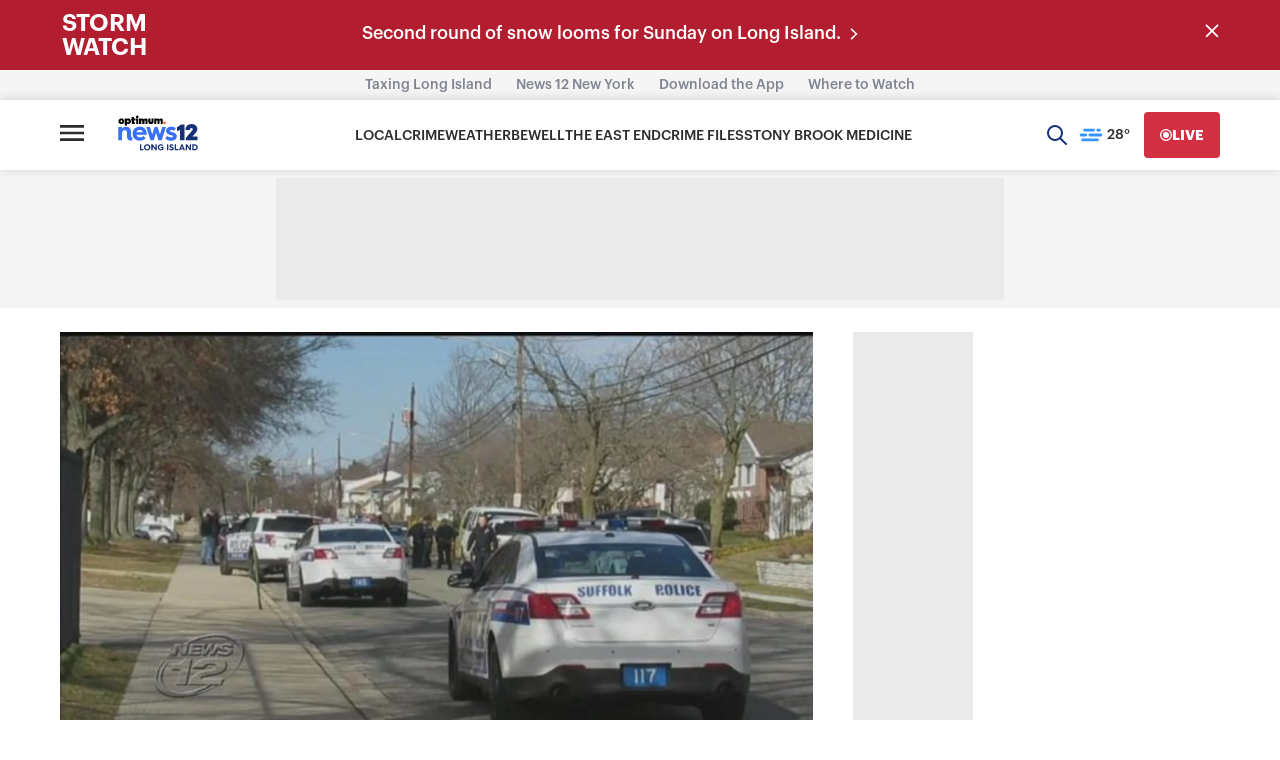

--- FILE ---
content_type: application/javascript; charset=utf-8
request_url: https://fundingchoicesmessages.google.com/f/AGSKWxWFff0bLA3qzgcCkp0CUIDBXATGHL-w7WPLj8cXNL3Uez5rHbIMv1lJvBytPTXddo4V4lSbhlNUPD1pgntgK_481d4uKEli7DY-5iDqBEgB_ptBMNVoO0kq8kN1uDgs6iVxbyfrKJTyxu8A9A1ZoxG8eb8B4DllSGoTPS3SwlyLJ-6MEZc1aUGZfrM=/__ad_big._970x30_/google-afc-.org/ad./leftbottomads.
body_size: -1290
content:
window['fee6c08c-a985-43f8-932e-6f0ccbf26cef'] = true;

--- FILE ---
content_type: text/plain;charset=UTF-8
request_url: https://c.pub.network/v2/c
body_size: -267
content:
ca21574a-7b25-4137-9845-3e19d2f838ef

--- FILE ---
content_type: text/plain;charset=UTF-8
request_url: https://c.pub.network/v2/c
body_size: -114
content:
2043536a-8506-4a8f-af44-f3c9f8a889af